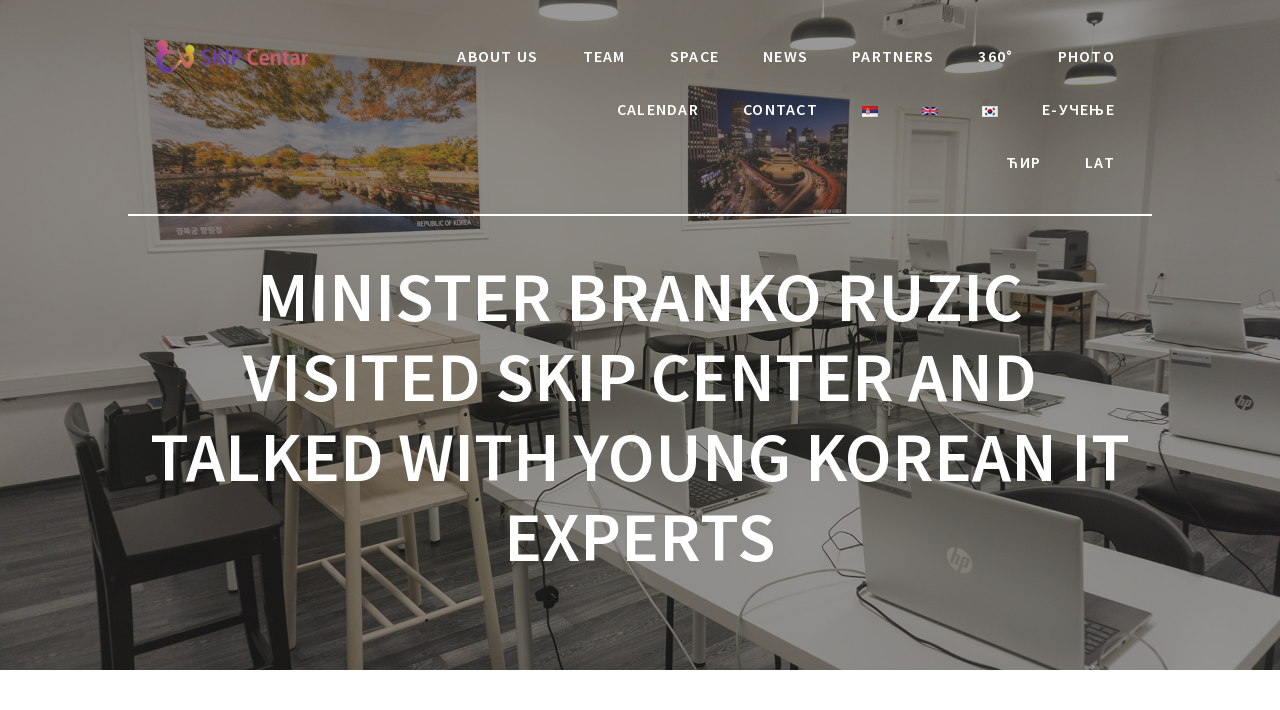

--- FILE ---
content_type: text/html; charset=UTF-8
request_url: http://skipcentar.rs/en_GB/vesti/ministar-branko-ruzic-obisao-skip-centar-i-razgovarao-sa-mladim-korejskim-it-strucnjacima/
body_size: 9606
content:
<!DOCTYPE html>
<html lang="en-GB"
	prefix="og: http://ogp.me/ns#">
<head>
<meta charset="UTF-8">
<meta name="viewport" content="width=device-width, initial-scale=1">
<link rel="profile" href="http://gmpg.org/xfn/11">

<title>MINISTER BRANKO RUZIC VISITED SKIP CENTER AND TALKED WITH YOUNG KOREAN IT EXPERTS &#8211; СКИП Центар</title>
<link rel='dns-prefetch' href='//fonts.googleapis.com' />
<link rel='dns-prefetch' href='//s.w.org' />
<link rel="alternate" type="application/rss+xml" title="СКИП Центар &raquo; Feed" href="http://skipcentar.rs/en_GB/feed/" />
<link rel="alternate" type="application/rss+xml" title="СКИП Центар &raquo; Comments Feed" href="http://skipcentar.rs/en_GB/comments/feed/" />
<!-- This site uses the Google Analytics by MonsterInsights plugin v7.0.9 - Using Analytics tracking - https://www.monsterinsights.com/ -->
<!-- Note: MonsterInsights is not currently configured on this site. The site owner needs to authenticate with Google Analytics in the MonsterInsights settings panel. -->
<!-- No UA code set -->
<!-- / Google Analytics by MonsterInsights -->
		<script type="text/javascript">
			window._wpemojiSettings = {"baseUrl":"https:\/\/s.w.org\/images\/core\/emoji\/2.4\/72x72\/","ext":".png","svgUrl":"https:\/\/s.w.org\/images\/core\/emoji\/2.4\/svg\/","svgExt":".svg","source":{"concatemoji":"http:\/\/skipcentar.rs\/wp-includes\/js\/wp-emoji-release.min.js?ver=4.9.7"}};
			!function(a,b,c){function d(a,b){var c=String.fromCharCode;l.clearRect(0,0,k.width,k.height),l.fillText(c.apply(this,a),0,0);var d=k.toDataURL();l.clearRect(0,0,k.width,k.height),l.fillText(c.apply(this,b),0,0);var e=k.toDataURL();return d===e}function e(a){var b;if(!l||!l.fillText)return!1;switch(l.textBaseline="top",l.font="600 32px Arial",a){case"flag":return!(b=d([55356,56826,55356,56819],[55356,56826,8203,55356,56819]))&&(b=d([55356,57332,56128,56423,56128,56418,56128,56421,56128,56430,56128,56423,56128,56447],[55356,57332,8203,56128,56423,8203,56128,56418,8203,56128,56421,8203,56128,56430,8203,56128,56423,8203,56128,56447]),!b);case"emoji":return b=d([55357,56692,8205,9792,65039],[55357,56692,8203,9792,65039]),!b}return!1}function f(a){var c=b.createElement("script");c.src=a,c.defer=c.type="text/javascript",b.getElementsByTagName("head")[0].appendChild(c)}var g,h,i,j,k=b.createElement("canvas"),l=k.getContext&&k.getContext("2d");for(j=Array("flag","emoji"),c.supports={everything:!0,everythingExceptFlag:!0},i=0;i<j.length;i++)c.supports[j[i]]=e(j[i]),c.supports.everything=c.supports.everything&&c.supports[j[i]],"flag"!==j[i]&&(c.supports.everythingExceptFlag=c.supports.everythingExceptFlag&&c.supports[j[i]]);c.supports.everythingExceptFlag=c.supports.everythingExceptFlag&&!c.supports.flag,c.DOMReady=!1,c.readyCallback=function(){c.DOMReady=!0},c.supports.everything||(h=function(){c.readyCallback()},b.addEventListener?(b.addEventListener("DOMContentLoaded",h,!1),a.addEventListener("load",h,!1)):(a.attachEvent("onload",h),b.attachEvent("onreadystatechange",function(){"complete"===b.readyState&&c.readyCallback()})),g=c.source||{},g.concatemoji?f(g.concatemoji):g.wpemoji&&g.twemoji&&(f(g.twemoji),f(g.wpemoji)))}(window,document,window._wpemojiSettings);
		</script>
		<style type="text/css">
img.wp-smiley,
img.emoji {
	display: inline !important;
	border: none !important;
	box-shadow: none !important;
	height: 1em !important;
	width: 1em !important;
	margin: 0 .07em !important;
	vertical-align: -0.1em !important;
	background: none !important;
	padding: 0 !important;
}
</style>
<link rel='stylesheet' id='wpos-slick-style-css'  href='http://skipcentar.rs/wp-content/plugins/blog-designer-for-post-and-widget/assets/css/slick.css?ver=1.4' type='text/css' media='all' />
<link rel='stylesheet' id='bdpw-public-css-css'  href='http://skipcentar.rs/wp-content/plugins/blog-designer-for-post-and-widget/assets/css/bdpw-public.css?ver=1.4' type='text/css' media='all' />
<link rel='stylesheet' id='contact-form-7-css'  href='http://skipcentar.rs/wp-content/plugins/contact-form-7/includes/css/styles.css?ver=5.0.3' type='text/css' media='all' />
<link rel='stylesheet' id='mltlngg_stylesheet-css'  href='http://skipcentar.rs/wp-content/plugins/multilanguage/css/style.css?ver=1.3.1' type='text/css' media='all' />
<link rel='stylesheet' id='dashicons-css'  href='http://skipcentar.rs/wp-includes/css/dashicons.min.css?ver=4.9.7' type='text/css' media='all' />
<link rel='stylesheet' id='my-calendar-reset-css'  href='http://skipcentar.rs/wp-content/plugins/my-calendar/css/reset.css?ver=4.9.7' type='text/css' media='all' />
<link rel='stylesheet' id='my-calendar-style-css'  href='http://skipcentar.rs/wp-content/plugins/my-calendar/styles/twentyfifteen.css?ver=4.9.7' type='text/css' media='all' />
<link rel='stylesheet' id='pdfprnt_frontend-css'  href='http://skipcentar.rs/wp-content/plugins/pdf-print/css/frontend.css?ver=2.3.2' type='text/css' media='all' />
<link rel='stylesheet' id='dpsp-frontend-style-css'  href='http://skipcentar.rs/wp-content/plugins/social-pug/assets/css/style-frontend.css?ver=4.9.7' type='text/css' media='all' />
<link rel='stylesheet' id='reiki_fonts-css'  href='http://fonts.googleapis.com/css?family=Lato%3A300%2C400%2C700%2C900%7COpen+Sans%3A400%2C300%2C600%2C700%7CSource+Sans+Pro%3A200%2Cnormal%2C300%2C600%2C700&#038;ver=4.9.7' type='text/css' media='all' />
<link rel='stylesheet' id='reiki_style-css'  href='http://skipcentar.rs/wp-content/themes/reiki/style.css?ver=4.9.7' type='text/css' media='all' />
<link rel='stylesheet' id='reiki_font-awesome-css'  href='http://skipcentar.rs/wp-content/themes/reiki/assets/font-awesome/font-awesome.min.css?ver=4.9.7' type='text/css' media='all' />
<link rel='stylesheet' id='fancybox-css'  href='http://skipcentar.rs/wp-content/plugins/easy-fancybox/fancybox/jquery.fancybox.min.css?ver=1.3.20' type='text/css' media='screen' />
<script type='text/javascript' src='http://skipcentar.rs/wp-includes/js/jquery/jquery.js?ver=1.12.4'></script>
<script type='text/javascript' src='http://skipcentar.rs/wp-includes/js/jquery/jquery-migrate.min.js?ver=1.4.1'></script>
<script type='text/javascript' src='http://skipcentar.rs/wp-content/plugins/social-pug/assets/js/front-end.js?ver=4.9.7'></script>
<link rel='https://api.w.org/' href='http://skipcentar.rs/en_GB/wp-json/' />
<link rel="EditURI" type="application/rsd+xml" title="RSD" href="http://skipcentar.rs/xmlrpc.php?rsd" />
<link rel="wlwmanifest" type="application/wlwmanifest+xml" href="http://skipcentar.rs/wp-includes/wlwmanifest.xml" /> 
<link rel='prev' title='IT TECHNOLOGY IN THE SERVICE OF MODERN MIME' href='http://skipcentar.rs/en_GB/vesti/it-tehnologija-u-sluzbi-moderne-pantomime/' />
<link rel='next' title='MINISTER BRANKO RUZIC: CIVIL REGISTRATION CERTIFICATE NEXT YEAR AVAILABLE ABROAD' href='http://skipcentar.rs/en_GB/vesti/ministar-branko-ruzic-izvodi-iz-maticnih-knjiga-od-sledece-godine-i-u-inostranstvu/' />
<meta name="generator" content="WordPress 4.9.7" />
<link rel="canonical" href="http://skipcentar.rs/en_GB/vesti/ministar-branko-ruzic-obisao-skip-centar-i-razgovarao-sa-mladim-korejskim-it-strucnjacima/" />
<link rel='shortlink' href='http://skipcentar.rs/en_GB/?p=971' />
<link rel="alternate" type="application/json+oembed" href="http://skipcentar.rs/en_GB/wp-json/oembed/1.0/embed?url=http%3A%2F%2Fskipcentar.rs%2Fen_GB%2Fvesti%2Fministar-branko-ruzic-obisao-skip-centar-i-razgovarao-sa-mladim-korejskim-it-strucnjacima%2F" />
<link rel="alternate" type="text/xml+oembed" href="http://skipcentar.rs/en_GB/wp-json/oembed/1.0/embed?url=http%3A%2F%2Fskipcentar.rs%2Fen_GB%2Fvesti%2Fministar-branko-ruzic-obisao-skip-centar-i-razgovarao-sa-mladim-korejskim-it-strucnjacima%2F&#038;format=xml" />

<style type="text/css">
<!--
/* Styles by My Calendar - Joseph C Dolson http://www.joedolson.com/ */

.mc-main .mc_general .event-title, .mc-main .mc_general .event-title a { background: #ffffcc; color: #000000; }
.mc-main .mc_general .event-title a:hover, .mc-main .mc_general .event-title a:focus { background: #ffffff;}
.mc-event-visible {
	display: block!important;
}
.mc-main {--primary-dark: #313233; --primary-light: #fff; --secondary-light: #fff; --secondary-dark: #000; --highlight-dark: #666; --highlight-light: #efefef; }
-->
</style><style type="text/css" data-source="Social Pug">
					@media screen and ( max-width : 720px ) {
						.dpsp-content-wrapper.dpsp-hide-on-mobile { display: none !important; }
					}
				</style><meta name="twitter:card" 		content="summary_large_image" /><meta property="og:url"			content="http://skipcentar.rs/en_GB/vesti/ministar-branko-ruzic-obisao-skip-centar-i-razgovarao-sa-mladim-korejskim-it-strucnjacima/" /><meta property="og:type"			content="article" /><meta property="og:title"			content="МИНИСТАР БРАНКО РУЖИЋ ОБИШАО СКИП ЦЕНТАР И РАЗГОВАРАО СА МЛАДИМ КОРЕЈСКИМ ИТ СТРУЧЊАЦИМА" /><meta property="og:description" 	content="Министар државне управе и локалне самоуправе Бранко Ружић обишао је данас апсолвенте ИТ факултета из Сеула који у Српско-корејском информатичко-приступном центру у Београду сваким радним данима и то у два термина бесплатно обучавају наше грађане за д..." /><meta property="og:image" 		content="http://skipcentar.rs/wp-content/uploads/2019/07/66066780_476618506473810_8801922422405070848_n-1024x576.jpg" />		<style type="text/css">.recentcomments a{display:inline !important;padding:0 !important;margin:0 !important;}</style>
		<link rel="icon" href="http://skipcentar.rs/wp-content/uploads/2018/06/cropped-icon-32x32.png" sizes="32x32" />
<link rel="icon" href="http://skipcentar.rs/wp-content/uploads/2018/06/cropped-icon-192x192.png" sizes="192x192" />
<link rel="apple-touch-icon-precomposed" href="http://skipcentar.rs/wp-content/uploads/2018/06/cropped-icon-180x180.png" />
<meta name="msapplication-TileImage" content="http://skipcentar.rs/wp-content/uploads/2018/06/cropped-icon-270x270.png" />
</head>

<body class="post-template-default single single-post postid-971 single-format-standard wp-custom-logo mltlngg-en_GB">
<div id="page" class="site">
  <div class="header" style="background-image:url('http://skipcentar.rs/wp-content/uploads/2018/05/IT-sala-sl-2-1.jpg');">
    <div class="gridContainer">
      <div class="row border_bottom">
        <div class="logo_col">
          <a href="http://skipcentar.rs/en_GB/" class="custom-logo-link" rel="home" itemprop="url"><img width="168" height="70" src="http://skipcentar.rs/wp-content/uploads/2018/06/cropped-logo-skipcentar-2.png" class="custom-logo" alt="СКИП Центар" itemprop="logo" /></a>        </div>
        <div class="main_menu_col">
          <div id="drop_mainmenu_container" class="menu-glavni-meni-container"><ul id="drop_mainmenu" class="fm2_drop_mainmenu"><li id="menu-item-122" class="menu-item menu-item-type-post_type menu-item-object-page menu-item-122"><a href="http://skipcentar.rs/en_GB/o-nama/">About Us</a></li>
<li id="menu-item-692" class="menu-item menu-item-type-post_type menu-item-object-page menu-item-692"><a href="http://skipcentar.rs/en_GB/tim/">Team</a></li>
<li id="menu-item-161" class="menu-item menu-item-type-post_type menu-item-object-page menu-item-has-children menu-item-161"><a href="http://skipcentar.rs/en_GB/prostor/">Space</a>
<ul class="sub-menu">
	<li id="menu-item-66" class="menu-item menu-item-type-post_type menu-item-object-page menu-item-66"><a href="http://skipcentar.rs/en_GB/it-sala-1/">IT room 1</a></li>
	<li id="menu-item-67" class="menu-item menu-item-type-post_type menu-item-object-page menu-item-67"><a href="http://skipcentar.rs/en_GB/it-sala-2/">IT room 2</a></li>
	<li id="menu-item-68" class="menu-item menu-item-type-post_type menu-item-object-page menu-item-68"><a href="http://skipcentar.rs/en_GB/seminar-sala/">Seminar room</a></li>
	<li id="menu-item-69" class="menu-item menu-item-type-post_type menu-item-object-page menu-item-69"><a href="http://skipcentar.rs/en_GB/sala-za-sastanke/">Meeting room</a></li>
</ul>
</li>
<li id="menu-item-155" class="menu-item menu-item-type-post_type menu-item-object-page menu-item-155"><a href="http://skipcentar.rs/en_GB/vesti/">News</a></li>
<li id="menu-item-263" class="menu-item menu-item-type-post_type menu-item-object-page menu-item-has-children menu-item-263"><a href="http://skipcentar.rs/en_GB/partneri/">Partners</a>
<ul class="sub-menu">
	<li id="menu-item-70" class="menu-item menu-item-type-custom menu-item-object-custom menu-item-70"><a href="http://eng.nia.or.kr/">NIA</a></li>
	<li id="menu-item-71" class="menu-item menu-item-type-custom menu-item-object-custom menu-item-71"><a href="https://kiv.nia.or.kr/en/info/infoList.do">KIV</a></li>
	<li id="menu-item-72" class="menu-item menu-item-type-custom menu-item-object-custom menu-item-72"><a href="https://iac.nia.or.kr/">IAC Net</a></li>
</ul>
</li>
<li id="menu-item-22" class="menu-item menu-item-type-post_type menu-item-object-page menu-item-22"><a href="http://skipcentar.rs/en_GB/multimedia-foto-i-video/">360°</a></li>
<li id="menu-item-506" class="menu-item menu-item-type-post_type menu-item-object-page menu-item-506"><a href="http://skipcentar.rs/en_GB/slike/">Photo</a></li>
<li id="menu-item-379" class="menu-item menu-item-type-post_type menu-item-object-page menu-item-379"><a href="http://skipcentar.rs/en_GB/kalendar/">Calendar</a></li>
<li id="menu-item-21" class="menu-item menu-item-type-post_type menu-item-object-page menu-item-21"><a href="http://skipcentar.rs/en_GB/kontakt/">Contact</a></li>
<li id="menu-item-233-sr_RS" class="mltlngg-menu-item menu-item menu-item-type-custom menu-item-object-custom menu-item-233-sr_RS"><a href="http://skipcentar.rs/sr_RS/vesti/ministar-branko-ruzic-obisao-skip-centar-i-razgovarao-sa-mladim-korejskim-it-strucnjacima/"><img class="mltlngg-lang" src="http://skipcentar.rs/wp-content/plugins/multilanguage/images/flags/sr_RS.png" alt="Српски језик"></a></li>
<li id="menu-item-233-en_GB" class="mltlngg-menu-item mltlngg-menu-item-current current-menu-item menu-item menu-item-type-custom menu-item-object-custom menu-item-233-en_GB"><a href="http://skipcentar.rs/en_GB/vesti/ministar-branko-ruzic-obisao-skip-centar-i-razgovarao-sa-mladim-korejskim-it-strucnjacima/"><img class="mltlngg-lang" src="http://skipcentar.rs/wp-content/plugins/multilanguage/images/flags/en_GB.png" alt="English (UK)"></a></li>
<li id="menu-item-233-ko_KR" class="mltlngg-menu-item menu-item menu-item-type-custom menu-item-object-custom menu-item-233-ko_KR"><a href="http://skipcentar.rs/ko_KR/vesti/ministar-branko-ruzic-obisao-skip-centar-i-razgovarao-sa-mladim-korejskim-it-strucnjacima/"><img class="mltlngg-lang" src="http://skipcentar.rs/wp-content/plugins/multilanguage/images/flags/ko_KR.png" alt="한국어"></a></li>
<li id="menu-item-1888" class="menu-item menu-item-type-custom menu-item-object-custom menu-item-has-children menu-item-1888"><a href="https://skipcentar.rs/e-learning/story.html">е-учење</a>
<ul class="sub-menu">
	<li id="menu-item-1889" class="menu-item menu-item-type-custom menu-item-object-custom menu-item-1889"><a href="https://skipcentar.rs/e-learning/story.html">Мапирање искуства Корисника</a></li>
	<li id="menu-item-1891" class="menu-item menu-item-type-custom menu-item-object-custom menu-item-has-children menu-item-1891"><a href="https://www.youtube.com/watch?v=TjVfCRB8v0U">Управљање квалитетом CAF</a>
	<ul class="sub-menu">
		<li id="menu-item-1892" class="menu-item menu-item-type-custom menu-item-object-custom menu-item-1892"><a href="https://www.youtube.com/watch?v=TjVfCRB8v0U">Увод у CAF</a></li>
		<li id="menu-item-1893" class="menu-item menu-item-type-custom menu-item-object-custom menu-item-1893"><a href="https://www.youtube.com/watch?v=mu37H9lUbYo">Критеријуми</a></li>
		<li id="menu-item-1894" class="menu-item menu-item-type-custom menu-item-object-custom menu-item-1894"><a href="https://www.youtube.com/watch?v=CSUm5ukkBfU">Кораци</a></li>
	</ul>
</li>
</ul>
</li>
</ul></div>		  <ul id="drop_mainmenu" class="fm2_drop_mainmenu">
				<li id="menu-item-263" class="menu-item menu-item-type-post_type menu-item-object-page menu-item-has-children menu-item-263"><a href="?script=cir">Ћир</a>
				<li id="menu-item-263" class="menu-item menu-item-type-post_type menu-item-object-page menu-item-has-children menu-item-263"><a href="?script=lat">Lat</a>
				</ul>
        </div>
      </div>
      <div class="header_title">
        <h1 class="heading98">MINISTER BRANKO RUZIC VISITED SKIP CENTER AND TALKED WITH YOUNG KOREAN IT EXPERTS</h1>
      </div>
    </div>
  </div>
<div class="content">
  <div class="gridContainer">
    <div class="row">
      <div class="post-item ">
        <div id="post-971"class="post-971 post type-post status-publish format-standard has-post-thumbnail hentry category-vesti">  <div class="post-content">    <div class="post-header">
  <i class="font-icon-post fa fa-user"></i>
  <a href="http://skipcentar.rs/en_GB/author/admin/" title="Posts by admin" rel="author">admin</a>  <i class="font-icon-post fa fa-calendar"></i>
  <span class="span12">05/07/2019</span>
  <i class="font-icon-post fa fa-folder-o"></i>
  <a href="http://skipcentar.rs/en_GB/category/vesti/" rel="category tag">Вести</a>  <i class="font-icon-post fa fa-comment-o"></i>
  <span>0</span>
</div>    <div>      <img width="890" height="510" src="http://skipcentar.rs/wp-content/uploads/2019/07/66066780_476618506473810_8801922422405070848_n-890x510.jpg" class="attachment-post-thumbnail size-post-thumbnail wp-post-image" alt="" /><p>Today, the Minister of Public Administration and Local Self-Government Branko Ružić visited the graduates of the IT faculty from Seoul, who, at our Serbia-Korea Information Access Center in Belgrade, train our citizens for two very important IT areas of web programming and Python, but also give classes on Korean culture. He thanked the Korean students for coming to Belgrade and their engagement and hard work, reminding them that the Serbia-Korea Information Access Center was opened precisely thanks to the successful cooperation between Serbia and the Republic of Korea in the field of digitization. Minister Ružić also expects that there will be even more similar projects that contribute to raising the level of digital literacy of our society in the future. He urged young IT professionals not to miss the opportunity to visit the Serbian capital and learn about our rich tradition, history and culture. The Free Summer Programming School has been held for two years at the SKIP Center, which works under the Ministry of Public Administration and Local Self-Government. Last year, several hundred citizens successfully completed the free IT training.</p>
<p><span id="more-971"></span></p>
<div id="dpsp-content-bottom" class="dpsp-content-wrapper dpsp-shape-rounded dpsp-column-auto dpsp-hide-on-mobile dpsp-button-style-1 dpsp-has-icon-background dpsp-has-button-background dpsp-show-total-share-count dpsp-show-total-share-count-before"><div class="dpsp-total-share-wrapper"><span class="dpsp-icon-total-share"></span><span class="dpsp-total-share-count">0</span><span>shares</span></div><ul class="dpsp-networks-btns-wrapper dpsp-networks-btns-content "><li><a rel="nofollow" href="https://www.facebook.com/sharer/sharer.php?u=http%3A%2F%2Fskipcentar.rs%2Fen_GB%2Fvesti%2Fministar-branko-ruzic-obisao-skip-centar-i-razgovarao-sa-mladim-korejskim-it-strucnjacima%2F&t=%D0%9C%D0%98%D0%9D%D0%98%D0%A1%D0%A2%D0%90%D0%A0+%D0%91%D0%A0%D0%90%D0%9D%D0%9A%D0%9E+%D0%A0%D0%A3%D0%96%D0%98%D0%8B+%D0%9E%D0%91%D0%98%D0%A8%D0%90%D0%9E+%D0%A1%D0%9A%D0%98%D0%9F+%D0%A6%D0%95%D0%9D%D0%A2%D0%90%D0%A0+%D0%98+%D0%A0%D0%90%D0%97%D0%93%D0%9E%D0%92%D0%90%D0%A0%D0%90%D0%9E+%D0%A1%D0%90+%D0%9C%D0%9B%D0%90%D0%94%D0%98%D0%9C+%D0%9A%D0%9E%D0%A0%D0%95%D0%88%D0%A1%D0%9A%D0%98%D0%9C+%D0%98%D0%A2+%D0%A1%D0%A2%D0%A0%D0%A3%D0%A7%D0%8A%D0%90%D0%A6%D0%98%D0%9C%D0%90" class="dpsp-network-btn dpsp-facebook dpsp-first"><span class="dpsp-network-icon"></span><span class="dpsp-network-label-wrapper"><span class="dpsp-network-label">Facebook</span></span></a></li><li><a rel="nofollow" href="https://twitter.com/intent/tweet?text=%D0%9C%D0%98%D0%9D%D0%98%D0%A1%D0%A2%D0%90%D0%A0+%D0%91%D0%A0%D0%90%D0%9D%D0%9A%D0%9E+%D0%A0%D0%A3%D0%96%D0%98%D0%8B+%D0%9E%D0%91%D0%98%D0%A8%D0%90%D0%9E+%D0%A1%D0%9A%D0%98%D0%9F+%D0%A6%D0%95%D0%9D%D0%A2%D0%90%D0%A0+%D0%98+%D0%A0%D0%90%D0%97%D0%93%D0%9E%D0%92%D0%90%D0%A0%D0%90%D0%9E+%D0%A1%D0%90+%D0%9C%D0%9B%D0%90%D0%94%D0%98%D0%9C+%D0%9A%D0%9E%D0%A0%D0%95%D0%88%D0%A1%D0%9A%D0%98%D0%9C+%D0%98%D0%A2+%D0%A1%D0%A2%D0%A0%D0%A3%D0%A7%D0%8A%D0%90%D0%A6%D0%98%D0%9C%D0%90&url=http%3A%2F%2Fskipcentar.rs%2Fen_GB%2Fvesti%2Fministar-branko-ruzic-obisao-skip-centar-i-razgovarao-sa-mladim-korejskim-it-strucnjacima%2F" class="dpsp-network-btn dpsp-twitter"><span class="dpsp-network-icon"></span><span class="dpsp-network-label-wrapper"><span class="dpsp-network-label">Twitter</span></span></a></li><li><a rel="nofollow" href="https://plus.google.com/share?url=http%3A%2F%2Fskipcentar.rs%2Fen_GB%2Fvesti%2Fministar-branko-ruzic-obisao-skip-centar-i-razgovarao-sa-mladim-korejskim-it-strucnjacima%2F" class="dpsp-network-btn dpsp-google-plus"><span class="dpsp-network-icon"></span><span class="dpsp-network-label-wrapper"><span class="dpsp-network-label">Google+</span></span></a></li><li><a rel="nofollow" href="https://www.linkedin.com/shareArticle?url=http%3A%2F%2Fskipcentar.rs%2Fen_GB%2Fvesti%2Fministar-branko-ruzic-obisao-skip-centar-i-razgovarao-sa-mladim-korejskim-it-strucnjacima%2F&title=%D0%9C%D0%98%D0%9D%D0%98%D0%A1%D0%A2%D0%90%D0%A0+%D0%91%D0%A0%D0%90%D0%9D%D0%9A%D0%9E+%D0%A0%D0%A3%D0%96%D0%98%D0%8B+%D0%9E%D0%91%D0%98%D0%A8%D0%90%D0%9E+%D0%A1%D0%9A%D0%98%D0%9F+%D0%A6%D0%95%D0%9D%D0%A2%D0%90%D0%A0+%D0%98+%D0%A0%D0%90%D0%97%D0%93%D0%9E%D0%92%D0%90%D0%A0%D0%90%D0%9E+%D0%A1%D0%90+%D0%9C%D0%9B%D0%90%D0%94%D0%98%D0%9C+%D0%9A%D0%9E%D0%A0%D0%95%D0%88%D0%A1%D0%9A%D0%98%D0%9C+%D0%98%D0%A2+%D0%A1%D0%A2%D0%A0%D0%A3%D0%A7%D0%8A%D0%90%D0%A6%D0%98%D0%9C%D0%90&mini=true" class="dpsp-network-btn dpsp-linkedin dpsp-last"><span class="dpsp-network-icon"></span><span class="dpsp-network-label-wrapper"><span class="dpsp-network-label">LinkedIn</span></span></a></li></ul></div>    </div>  </div>    
	<nav class="navigation post-navigation" role="navigation">
		<h2 class="screen-reader-text">Post navigation</h2>
		<div class="nav-links"><div class="nav-previous"><a href="http://skipcentar.rs/en_GB/vesti/it-tehnologija-u-sluzbi-moderne-pantomime/" rel="prev"><span class="meta-nav" aria-hidden="true">Previous:</span> <span class="screen-reader-text">Previous post:</span> <span class="post-title">IT TECHNOLOGY IN THE SERVICE OF MODERN MIME</span></a></div><div class="nav-next"><a href="http://skipcentar.rs/en_GB/vesti/ministar-branko-ruzic-izvodi-iz-maticnih-knjiga-od-sledece-godine-i-u-inostranstvu/" rel="next"><span class="meta-nav" aria-hidden="true">Next:</span> <span class="screen-reader-text">Next post:</span> <span class="post-title">MINISTER BRANKO RUZIC: CIVIL REGISTRATION CERTIFICATE NEXT YEAR AVAILABLE ABROAD</span></a></div></div>
	</nav>  <div class="post-comments">      </div></div>      </div> 
      <div class="sidebar">  <div id="multi_language_widget-2" class="widget widget_multi_language_widget"><h2 class="widgettitle"></h2><form class="mltlngg_switcher" name="mltlngg_change_language" method="post" action=""><ul class="mltlngg-lang-switch mltlngg-lang-switch-names">
						<li>
							<a>
								<img src="http://skipcentar.rs/wp-content/plugins/multilanguage/images/flags/en_GB.png"> English (UK)</a>
							<ul><li>
							<button class="mltlngg-lang-button-icons" name="mltlngg_change_display_lang" value="sr_RS" title="Српски језик">
								<img class="mltlngg-lang" src="http://skipcentar.rs/wp-content/plugins/multilanguage/images/flags/sr_RS.png" alt="Српски језик"> Српски језик</button>
						</li><li>
							<button class="mltlngg-lang-button-icons" name="mltlngg_change_display_lang" value="ko_KR" title="한국어">
								<img class="mltlngg-lang" src="http://skipcentar.rs/wp-content/plugins/multilanguage/images/flags/ko_KR.png" alt="한국어"> 한국어</button>
						</li></ul>
						</li>
					</ul></form></div><div id="stl_scripts_widget-2" class="widget widget_stl_scripts_widget"><!-- List Template Start -->
<ul>
<li><a href="http://skipcentar.rs/en_GB/vesti/ministar-branko-ruzic-obisao-skip-centar-i-razgovarao-sa-mladim-korejskim-it-strucnjacima/?script=cir">ћирилица</a></li>
<li><a href="http://skipcentar.rs/en_GB/vesti/ministar-branko-ruzic-obisao-skip-centar-i-razgovarao-sa-mladim-korejskim-it-strucnjacima/?script=lat">latinica</a></li>
</ul>
<!-- List Template End --></div><div id="search-2" class="widget widget_search"><form role="search" method="get" id="searchform" class="searchform" action="http://skipcentar.rs/en_GB/">
				<div>
					<label class="screen-reader-text" for="s">Search for:</label>
					<input type="text" value="" name="s" id="s" />
					<input type="submit" id="searchsubmit" value="Search" />
				</div>
			</form></div>		<div id="recent-posts-2" class="widget widget_recent_entries">		<h2 class="widgettitle">Recent Posts</h2>		<ul>
											<li>
					<a href="http://skipcentar.rs/en_GB/vesti/srbija-i-republika-koreja-jacaju-saradnju-u-oblasti-digitalnih-javnih-usluga-otvorenih-podataka-i-pametnih-gradova/">СРБИЈА И РЕПУБЛИКА КОРЕЈА ЈАЧАЈУ САРАДЊУ У ОБЛАСТИ ДИГИТАЛНИХ ЈАВНИХ УСЛУГА, ОТВОРЕНИХ ПОДАТАКА И ПАМЕТНИХ ГРАДОВА</a>
									</li>
											<li>
					<a href="http://skipcentar.rs/en_GB/vesti/vikilajv-2025-zajednica-slobodnog-znanja/">ВИКИЛАЈВ 2025 &#8211; ЗАЈЕДНИЦА СЛОБОДНОГ ЗНАЊА</a>
									</li>
											<li>
					<a href="http://skipcentar.rs/en_GB/vesti/u-srpsko-korejskom-informatickom-pristupnom-centru-u-beogradu-odrzana-obuka-namenjena-organima-javne-vlasti-na-republickom-nivou-za-rad-na-veb-aplikaciji-za-unos-podataka-razvrstanih-po-polu/">У СРПСКО-КОРЕЈСКОМ ИНФОРМАТИЧКОМ ПРИСТУПНОМ ЦЕНТРУ У БЕОГРАДУ ОДРЖАНА ОБУКА НАМЕЊЕНА ОРГАНИМА ЈАВНЕ ВЛАСТИ НА РЕПУБЛИЧКОМ НИВОУ ЗА РАД НА ВЕБ-АПЛИКАЦИЈИ ЗА УНОС ПОДАТАКА РАЗВРСТАНИХ ПО ПОЛУ</a>
									</li>
											<li>
					<a href="http://skipcentar.rs/en_GB/vesti/medjunarodno-takmicenje-u-oblasti-sajber-bezbednosti/">МЕЂУНАРОДНО ТАКМИЧЕЊЕ У ОБЛАСТИ САЈБЕР БЕЗБЕДНОСТИ</a>
									</li>
											<li>
					<a href="http://skipcentar.rs/en_GB/vesti/zaric-kovacevic-skip-centar-besplatno-na-raspolaganju-gradjanima-i-institucijama/">ЖАРИЋ КОВАЧЕВИЋ: СКИП ЦЕНТАР БЕСПЛАТНО НА РАСПОЛАГАЊУ ГРАЂАНИМА И ИНСТИТУЦИЈАМА</a>
									</li>
					</ul>
		</div><div id="recent-comments-2" class="widget widget_recent_comments"><h2 class="widgettitle">Recent Comments</h2><ul id="recentcomments"></ul></div><div id="archives-2" class="widget widget_archive"><h2 class="widgettitle">Архива</h2>		<label class="screen-reader-text" for="archives-dropdown-2">Архива</label>
		<select id="archives-dropdown-2" name="archive-dropdown" onchange='document.location.href=this.options[this.selectedIndex].value;'>
			
			<option value="">Select Month</option>
				<option value='http://skipcentar.rs/en_GB/2025/12/'> December 2025 &nbsp;(1)</option>
	<option value='http://skipcentar.rs/en_GB/2025/05/'> May 2025 &nbsp;(3)</option>
	<option value='http://skipcentar.rs/en_GB/2025/04/'> April 2025 &nbsp;(1)</option>
	<option value='http://skipcentar.rs/en_GB/2025/02/'> February 2025 &nbsp;(1)</option>
	<option value='http://skipcentar.rs/en_GB/2024/11/'> November 2024 &nbsp;(1)</option>
	<option value='http://skipcentar.rs/en_GB/2024/06/'> June 2024 &nbsp;(1)</option>
	<option value='http://skipcentar.rs/en_GB/2024/04/'> April 2024 &nbsp;(1)</option>
	<option value='http://skipcentar.rs/en_GB/2023/12/'> December 2023 &nbsp;(1)</option>
	<option value='http://skipcentar.rs/en_GB/2023/11/'> November 2023 &nbsp;(1)</option>
	<option value='http://skipcentar.rs/en_GB/2023/07/'> July 2023 &nbsp;(2)</option>
	<option value='http://skipcentar.rs/en_GB/2023/03/'> March 2023 &nbsp;(1)</option>
	<option value='http://skipcentar.rs/en_GB/2023/02/'> February 2023 &nbsp;(1)</option>
	<option value='http://skipcentar.rs/en_GB/2023/01/'> January 2023 &nbsp;(1)</option>
	<option value='http://skipcentar.rs/en_GB/2022/12/'> December 2022 &nbsp;(1)</option>
	<option value='http://skipcentar.rs/en_GB/2022/10/'> October 2022 &nbsp;(2)</option>
	<option value='http://skipcentar.rs/en_GB/2022/09/'> September 2022 &nbsp;(2)</option>
	<option value='http://skipcentar.rs/en_GB/2022/06/'> June 2022 &nbsp;(1)</option>
	<option value='http://skipcentar.rs/en_GB/2022/05/'> May 2022 &nbsp;(3)</option>
	<option value='http://skipcentar.rs/en_GB/2022/03/'> March 2022 &nbsp;(2)</option>
	<option value='http://skipcentar.rs/en_GB/2021/11/'> November 2021 &nbsp;(1)</option>
	<option value='http://skipcentar.rs/en_GB/2021/10/'> October 2021 &nbsp;(2)</option>
	<option value='http://skipcentar.rs/en_GB/2021/09/'> September 2021 &nbsp;(1)</option>
	<option value='http://skipcentar.rs/en_GB/2021/08/'> August 2021 &nbsp;(1)</option>
	<option value='http://skipcentar.rs/en_GB/2021/07/'> July 2021 &nbsp;(1)</option>
	<option value='http://skipcentar.rs/en_GB/2021/06/'> June 2021 &nbsp;(2)</option>
	<option value='http://skipcentar.rs/en_GB/2021/05/'> May 2021 &nbsp;(2)</option>
	<option value='http://skipcentar.rs/en_GB/2021/04/'> April 2021 &nbsp;(2)</option>
	<option value='http://skipcentar.rs/en_GB/2021/03/'> March 2021 &nbsp;(1)</option>
	<option value='http://skipcentar.rs/en_GB/2021/02/'> February 2021 &nbsp;(1)</option>
	<option value='http://skipcentar.rs/en_GB/2020/12/'> December 2020 &nbsp;(3)</option>
	<option value='http://skipcentar.rs/en_GB/2020/11/'> November 2020 &nbsp;(2)</option>
	<option value='http://skipcentar.rs/en_GB/2020/10/'> October 2020 &nbsp;(2)</option>
	<option value='http://skipcentar.rs/en_GB/2020/08/'> August 2020 &nbsp;(4)</option>
	<option value='http://skipcentar.rs/en_GB/2020/07/'> July 2020 &nbsp;(1)</option>
	<option value='http://skipcentar.rs/en_GB/2020/06/'> June 2020 &nbsp;(3)</option>
	<option value='http://skipcentar.rs/en_GB/2020/05/'> May 2020 &nbsp;(1)</option>
	<option value='http://skipcentar.rs/en_GB/2020/03/'> March 2020 &nbsp;(3)</option>
	<option value='http://skipcentar.rs/en_GB/2020/02/'> February 2020 &nbsp;(2)</option>
	<option value='http://skipcentar.rs/en_GB/2020/01/'> January 2020 &nbsp;(2)</option>
	<option value='http://skipcentar.rs/en_GB/2019/12/'> December 2019 &nbsp;(4)</option>
	<option value='http://skipcentar.rs/en_GB/2019/11/'> November 2019 &nbsp;(5)</option>
	<option value='http://skipcentar.rs/en_GB/2019/10/'> October 2019 &nbsp;(2)</option>
	<option value='http://skipcentar.rs/en_GB/2019/09/'> September 2019 &nbsp;(6)</option>
	<option value='http://skipcentar.rs/en_GB/2019/08/'> August 2019 &nbsp;(1)</option>
	<option value='http://skipcentar.rs/en_GB/2019/07/'> July 2019 &nbsp;(3)</option>
	<option value='http://skipcentar.rs/en_GB/2019/06/'> June 2019 &nbsp;(6)</option>
	<option value='http://skipcentar.rs/en_GB/2019/05/'> May 2019 &nbsp;(2)</option>
	<option value='http://skipcentar.rs/en_GB/2019/04/'> April 2019 &nbsp;(4)</option>
	<option value='http://skipcentar.rs/en_GB/2019/03/'> March 2019 &nbsp;(3)</option>
	<option value='http://skipcentar.rs/en_GB/2019/02/'> February 2019 &nbsp;(3)</option>
	<option value='http://skipcentar.rs/en_GB/2019/01/'> January 2019 &nbsp;(2)</option>
	<option value='http://skipcentar.rs/en_GB/2018/12/'> December 2018 &nbsp;(5)</option>
	<option value='http://skipcentar.rs/en_GB/2018/11/'> November 2018 &nbsp;(3)</option>
	<option value='http://skipcentar.rs/en_GB/2018/10/'> October 2018 &nbsp;(3)</option>
	<option value='http://skipcentar.rs/en_GB/2018/09/'> September 2018 &nbsp;(6)</option>
	<option value='http://skipcentar.rs/en_GB/2018/08/'> August 2018 &nbsp;(3)</option>
	<option value='http://skipcentar.rs/en_GB/2018/07/'> July 2018 &nbsp;(8)</option>
	<option value='http://skipcentar.rs/en_GB/2018/06/'> June 2018 &nbsp;(7)</option>
	<option value='http://skipcentar.rs/en_GB/2018/05/'> May 2018 &nbsp;(3)</option>
	<option value='http://skipcentar.rs/en_GB/2018/04/'> April 2018 &nbsp;(2)</option>
	<option value='http://skipcentar.rs/en_GB/2018/03/'> March 2018 &nbsp;(2)</option>

		</select>
		</div></div>   </div>
  </div>

</div>
<div class="footer">
	<div class="gridContainer">
		<div class="row">
			<div class="footer_left">
				<p>© Srpsko-Korejski Informatičko Pristupni Centar</p>
			</div>
			<div class="footer_middle mduls-container">
				<a class="footer-social-link" href="https://www.facebook.com/skipcentar/" target="blank">
					<img class="footer-fb-icon" src="http://skipcentar.rs/wp-content/themes/reiki/assets/images/facebook_icon.png">		
				</a>
			</div>
			<div class="footer_right mduls-container">
								<img class="footer-coat-of-arms" src="http://skipcentar.rs/wp-content/themes/reiki/assets/images/grb.png">
				<p class="mduls-footer">Република Србија<br>МИНИСТАРСТВО ДРЖАВНЕ УПРАВЕ И ЛОКАЛНЕ САМОУПРАВЕ</p>		
			</div>
		</div>
	</div>
</div>
<script type='text/javascript'>
/* <![CDATA[ */
var wpcf7 = {"apiSettings":{"root":"http:\/\/skipcentar.rs\/en_GB\/wp-json\/contact-form-7\/v1","namespace":"contact-form-7\/v1"},"recaptcha":{"messages":{"empty":"Please verify that you are not a robot."}}};
/* ]]> */
</script>
<script type='text/javascript' src='http://skipcentar.rs/wp-content/plugins/contact-form-7/includes/js/scripts.js?ver=5.0.3'></script>
<script type='text/javascript' src='http://skipcentar.rs/wp-includes/js/jquery/ui/effect.min.js?ver=1.11.4'></script>
<script type='text/javascript' src='http://skipcentar.rs/wp-includes/js/jquery/ui/effect-slide.min.js?ver=1.11.4'></script>
<script type='text/javascript' src='http://skipcentar.rs/wp-content/themes/reiki/assets/js/drop_menu_selection.js?ver=4.9.7'></script>
<script type='text/javascript' src='http://skipcentar.rs/wp-includes/js/comment-reply.min.js?ver=4.9.7'></script>
<script type='text/javascript' src='http://skipcentar.rs/wp-content/plugins/easy-fancybox/fancybox/jquery.fancybox.min.js?ver=1.3.20'></script>
<script type='text/javascript'>
var fb_timeout, fb_opts={'overlayShow':true,'hideOnOverlayClick':true,'showCloseButton':true,'margin':20,'centerOnScroll':false,'enableEscapeButton':true,'autoScale':true,'scriptPriority':10 };
if(typeof easy_fancybox_handler==='undefined'){
var easy_fancybox_handler=function(){
jQuery('.nofancybox,a.pin-it-button,a[href*="pinterest.com/pin/create"]').addClass('nolightbox');
/* IMG */
var fb_IMG_select='a[href*=".jpg"]:not(.nolightbox,li.nolightbox>a),area[href*=".jpg"]:not(.nolightbox),a[href*=".jpeg"]:not(.nolightbox,li.nolightbox>a),area[href*=".jpeg"]:not(.nolightbox),a[href*=".png"]:not(.nolightbox,li.nolightbox>a),area[href*=".png"]:not(.nolightbox),a[href*=".webp"]:not(.nolightbox,li.nolightbox>a),area[href*=".webp"]:not(.nolightbox)';
jQuery(fb_IMG_select).addClass('fancybox image');
var fb_IMG_sections = jQuery('div.gallery,div.wp-block-gallery,div.tiled-gallery');
fb_IMG_sections.each(function(){jQuery(this).find(fb_IMG_select).attr('rel','gallery-'+fb_IMG_sections.index(this));});
jQuery('a.fancybox,area.fancybox,li.fancybox a').each(function(){jQuery(this).fancybox(jQuery.extend({},fb_opts,{'transitionIn':'elastic','easingIn':'easeOutBack','transitionOut':'elastic','easingOut':'easeInBack','opacity':false,'hideOnContentClick':false,'titleShow':true,'titlePosition':'over','titleFromAlt':true,'showNavArrows':true,'enableKeyboardNav':true,'cyclic':false}))});};
jQuery('a.fancybox-close').on('click',function(e){e.preventDefault();jQuery.fancybox.close()});
};
var easy_fancybox_auto=function(){setTimeout(function(){jQuery('#fancybox-auto').trigger('click')},1000);};
jQuery(easy_fancybox_handler);jQuery(document).on('post-load',easy_fancybox_handler);
jQuery(easy_fancybox_auto);
</script>
<script type='text/javascript' src='http://skipcentar.rs/wp-content/plugins/easy-fancybox/js/jquery.mousewheel.min.js?ver=3.1.13'></script>
<script type='text/javascript' src='http://skipcentar.rs/wp-includes/js/wp-embed.min.js?ver=4.9.7'></script>
<script type='text/javascript'>
/* <![CDATA[ */
var mclist = "true";
/* ]]> */
</script>
<script type='text/javascript' src='http://skipcentar.rs/wp-content/plugins/my-calendar/js/mc-list.js?ver=4.9.7'></script>
<script type='text/javascript'>
/* <![CDATA[ */
var mcmini = "true";
/* ]]> */
</script>
<script type='text/javascript' src='http://skipcentar.rs/wp-content/plugins/my-calendar/js/mc-mini.js?ver=4.9.7'></script>
<script type='text/javascript'>
/* <![CDATA[ */
var mcAjax = "true";
/* ]]> */
</script>
<script type='text/javascript' src='http://skipcentar.rs/wp-content/plugins/my-calendar/js/mc-ajax.js?ver=4.9.7'></script>
<script type='text/javascript' src='http://skipcentar.rs/wp-content/plugins/my-calendar/js/mcjs.js?ver=4.9.7'></script>
